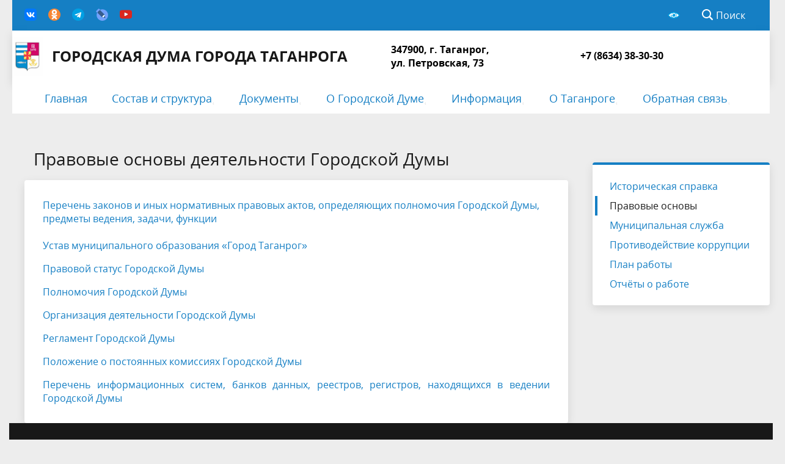

--- FILE ---
content_type: text/html; charset=UTF-8
request_url: https://dumataganroga.ru/o-gorodskoy-dume/pravovye-osnovy-deyatelnosti-gorodskoy-dumy.php
body_size: 8741
content:
<!DOCTYPE html>
<html>
<head>
	<title>Правовые основы деятельности Городской Думы</title>
	<meta http-equiv="X-UA-Compatible" content="IE=edge">
	<meta name="viewport" content="width=device-width, initial-scale=1">
        <meta name="sputnik-verification" content="GItJxJUaZjw4fRE4"/>
	<link rel="icon" href="/bitrix/templates/gos_modern_blue_s1/Gerb-standart.png">
	<link rel="stylesheet" href="https://maxcdn.bootstrapcdn.com/font-awesome/4.5.0/css/font-awesome.min.css">
	<script data-skip-moving="true">
		function loadFont(t,e,n,o){function a(){if(!window.FontFace)return!1;var t=new FontFace("t",'url("data:application/font-woff2,") format("woff2")',{}),e=t.load();try{e.then(null,function(){})}catch(n){}return"loading"===t.status}var r=navigator.userAgent,s=!window.addEventListener||r.match(/(Android (2|3|4.0|4.1|4.2|4.3))|(Opera (Mini|Mobi))/)&&!r.match(/Chrome/);if(!s){var i={};try{i=localStorage||{}}catch(c){}var d="x-font-"+t,l=d+"url",u=d+"css",f=i[l],h=i[u],p=document.createElement("style");if(p.rel="stylesheet",document.head.appendChild(p),!h||f!==e&&f!==n){var w=n&&a()?n:e,m=new XMLHttpRequest;m.open("GET",w),m.onload=function(){m.status>=200&&m.status<400&&(i[l]=w,i[u]=m.responseText,o||(p.textContent=m.responseText))},m.send()}else p.textContent=h}}

		loadFont('OpenSans', '/bitrix/templates/gos_modern_blue_s1/opensans.css', '/bitrix/templates/gos_modern_blue_s1/opensans-woff2.css');
	</script>
	<meta http-equiv="Content-Type" content="text/html; charset=UTF-8" />
<meta name="keywords" content="about" />
<meta name="description" content="О Городской Думе" />
<link href="/bitrix/cache/css/s1/gos_modern_blue_s1/template_558369f2bb81fab3d03ca3e43eed3e21/template_558369f2bb81fab3d03ca3e43eed3e21_v1.css?1742452737222380" type="text/css"  data-template-style="true" rel="stylesheet" />
<script>if(!window.BX)window.BX={};if(!window.BX.message)window.BX.message=function(mess){if(typeof mess==='object'){for(let i in mess) {BX.message[i]=mess[i];} return true;}};</script>
<script>(window.BX||top.BX).message({"JS_CORE_LOADING":"Загрузка...","JS_CORE_NO_DATA":"- Нет данных -","JS_CORE_WINDOW_CLOSE":"Закрыть","JS_CORE_WINDOW_EXPAND":"Развернуть","JS_CORE_WINDOW_NARROW":"Свернуть в окно","JS_CORE_WINDOW_SAVE":"Сохранить","JS_CORE_WINDOW_CANCEL":"Отменить","JS_CORE_WINDOW_CONTINUE":"Продолжить","JS_CORE_H":"ч","JS_CORE_M":"м","JS_CORE_S":"с","JSADM_AI_HIDE_EXTRA":"Скрыть лишние","JSADM_AI_ALL_NOTIF":"Показать все","JSADM_AUTH_REQ":"Требуется авторизация!","JS_CORE_WINDOW_AUTH":"Войти","JS_CORE_IMAGE_FULL":"Полный размер"});</script>

<script src="/bitrix/js/main/core/core.min.js?1742452490225353"></script>

<script>BX.Runtime.registerExtension({"name":"main.core","namespace":"BX","loaded":true});</script>
<script>BX.setJSList(["\/bitrix\/js\/main\/core\/core_ajax.js","\/bitrix\/js\/main\/core\/core_promise.js","\/bitrix\/js\/main\/polyfill\/promise\/js\/promise.js","\/bitrix\/js\/main\/loadext\/loadext.js","\/bitrix\/js\/main\/loadext\/extension.js","\/bitrix\/js\/main\/polyfill\/promise\/js\/promise.js","\/bitrix\/js\/main\/polyfill\/find\/js\/find.js","\/bitrix\/js\/main\/polyfill\/includes\/js\/includes.js","\/bitrix\/js\/main\/polyfill\/matches\/js\/matches.js","\/bitrix\/js\/ui\/polyfill\/closest\/js\/closest.js","\/bitrix\/js\/main\/polyfill\/fill\/main.polyfill.fill.js","\/bitrix\/js\/main\/polyfill\/find\/js\/find.js","\/bitrix\/js\/main\/polyfill\/matches\/js\/matches.js","\/bitrix\/js\/main\/polyfill\/core\/dist\/polyfill.bundle.js","\/bitrix\/js\/main\/core\/core.js","\/bitrix\/js\/main\/polyfill\/intersectionobserver\/js\/intersectionobserver.js","\/bitrix\/js\/main\/lazyload\/dist\/lazyload.bundle.js","\/bitrix\/js\/main\/polyfill\/core\/dist\/polyfill.bundle.js","\/bitrix\/js\/main\/parambag\/dist\/parambag.bundle.js"]);
</script>
<script>BX.Runtime.registerExtension({"name":"ui.dexie","namespace":"BX.Dexie3","loaded":true});</script>
<script>BX.Runtime.registerExtension({"name":"ls","namespace":"window","loaded":true});</script>
<script>BX.Runtime.registerExtension({"name":"fx","namespace":"window","loaded":true});</script>
<script>BX.Runtime.registerExtension({"name":"fc","namespace":"window","loaded":true});</script>
<script>BX.Runtime.registerExtension({"name":"pull.protobuf","namespace":"BX","loaded":true});</script>
<script>BX.Runtime.registerExtension({"name":"rest.client","namespace":"window","loaded":true});</script>
<script>(window.BX||top.BX).message({"pull_server_enabled":"Y","pull_config_timestamp":1660825397,"shared_worker_allowed":"Y","pull_guest_mode":"N","pull_guest_user_id":0,"pull_worker_mtime":1742452670});(window.BX||top.BX).message({"PULL_OLD_REVISION":"Для продолжения корректной работы с сайтом необходимо перезагрузить страницу."});</script>
<script>BX.Runtime.registerExtension({"name":"pull.client","namespace":"BX","loaded":true});</script>
<script>BX.Runtime.registerExtension({"name":"pull","namespace":"window","loaded":true});</script>
<script>(window.BX||top.BX).message({"LANGUAGE_ID":"ru","FORMAT_DATE":"DD.MM.YYYY","FORMAT_DATETIME":"DD.MM.YYYY HH:MI:SS","COOKIE_PREFIX":"BITRIX_SM","SERVER_TZ_OFFSET":"0","UTF_MODE":"Y","SITE_ID":"s1","SITE_DIR":"\/","USER_ID":"","SERVER_TIME":1762127594,"USER_TZ_OFFSET":10800,"USER_TZ_AUTO":"Y","bitrix_sessid":"9e5b47e92ea8f061a531bf11d4a306ad"});</script>


<script  src="/bitrix/cache/js/s1/gos_modern_blue_s1/kernel_main/kernel_main_v1.js?1759414894215106"></script>
<script src="/bitrix/js/ui/dexie/dist/dexie3.bundle.min.js?169711295988274"></script>
<script src="/bitrix/js/main/core/core_ls.min.js?17383322912683"></script>
<script src="/bitrix/js/main/core/core_frame_cache.min.js?173833229111132"></script>
<script src="/bitrix/js/pull/protobuf/protobuf.min.js?168560516576433"></script>
<script src="/bitrix/js/pull/protobuf/model.min.js?168560516514190"></script>
<script src="/bitrix/js/rest/client/rest.client.min.js?16856051659240"></script>
<script src="/bitrix/js/pull/client/pull.client.min.js?172379058649664"></script>
<script>BX.setJSList(["\/bitrix\/js\/main\/core\/core_fx.js","\/bitrix\/js\/main\/pageobject\/pageobject.js","\/bitrix\/js\/main\/core\/core_window.js","\/bitrix\/js\/main\/session.js","\/bitrix\/js\/main\/date\/main.date.js","\/bitrix\/js\/main\/core\/core_date.js","\/bitrix\/js\/main\/utils.js","\/bitrix\/js\/main\/core\/core_tooltip.js","\/bitrix\/js\/main\/core\/core_timer.js","\/bitrix\/js\/main\/dd.js","\/bitrix\/js\/main\/core\/core_dd.js","\/bitrix\/templates\/gos_modern_blue_s1\/js\/-jquery.min.js","\/bitrix\/templates\/gos_modern_blue_s1\/js\/js.cookie.min.js","\/bitrix\/templates\/gos_modern_blue_s1\/js\/jquery.shorten.js","\/bitrix\/templates\/gos_modern_blue_s1\/js\/jquery.formstyler.min.js","\/bitrix\/templates\/gos_modern_blue_s1\/js\/jquery.matchHeight-min.js","\/bitrix\/templates\/gos_modern_blue_s1\/js\/jquery.mobileNav.min.js","\/bitrix\/templates\/gos_modern_blue_s1\/js\/jquery.tabsToSelect.min.js","\/bitrix\/templates\/gos_modern_blue_s1\/js\/owl.carousel.min.js","\/bitrix\/templates\/gos_modern_blue_s1\/js\/perfect-scrollbar.jquery.min.js","\/bitrix\/templates\/gos_modern_blue_s1\/js\/responsive-tables.js","\/bitrix\/templates\/gos_modern_blue_s1\/js\/special_version.js","\/bitrix\/templates\/gos_modern_blue_s1\/js\/main.js","\/bitrix\/components\/bitrix\/search.title\/script.js"]);</script>
<script>BX.setCSSList(["\/bitrix\/templates\/gos_modern_blue_s1\/special_version.css","\/bitrix\/templates\/gos_modern_blue_s1\/styles.css","\/bitrix\/templates\/gos_modern_blue_s1\/template_styles.css"]);</script>
<script>
					(function () {
						"use strict";

						var counter = function ()
						{
							var cookie = (function (name) {
								var parts = ("; " + document.cookie).split("; " + name + "=");
								if (parts.length == 2) {
									try {return JSON.parse(decodeURIComponent(parts.pop().split(";").shift()));}
									catch (e) {}
								}
							})("BITRIX_CONVERSION_CONTEXT_s1");

							if (cookie && cookie.EXPIRE >= BX.message("SERVER_TIME"))
								return;

							var request = new XMLHttpRequest();
							request.open("POST", "/bitrix/tools/conversion/ajax_counter.php", true);
							request.setRequestHeader("Content-type", "application/x-www-form-urlencoded");
							request.send(
								"SITE_ID="+encodeURIComponent("s1")+
								"&sessid="+encodeURIComponent(BX.bitrix_sessid())+
								"&HTTP_REFERER="+encodeURIComponent(document.referrer)
							);
						};

						if (window.frameRequestStart === true)
							BX.addCustomEvent("onFrameDataReceived", counter);
						else
							BX.ready(counter);
					})();
				</script>



<script  src="/bitrix/cache/js/s1/gos_modern_blue_s1/template_768b0dc92cdaf55cd36079ad4b69923c/template_768b0dc92cdaf55cd36079ad4b69923c_v1.js?1742452737220239"></script>
<script>var _ba = _ba || []; _ba.push(["aid", "2265cfe48da3a56db9edcb94431551c0"]); _ba.push(["host", "dumataganroga.ru"]); (function() {var ba = document.createElement("script"); ba.type = "text/javascript"; ba.async = true;ba.src = (document.location.protocol == "https:" ? "https://" : "http://") + "bitrix.info/ba.js";var s = document.getElementsByTagName("script")[0];s.parentNode.insertBefore(ba, s);})();</script>


</head>

<body>
<div class="mb-hide"></div>
<div class="body-wrapper clearfix">
    <div class="special-settings">
        <div class="container special-panel-container">
            <div class="content">
                <div class="aa-block aaFontsize">
                    <div class="fl-l">Размер:</div>
                    <a class="aaFontsize-small" data-aa-fontsize="small" href="#" title="Уменьшенный размер шрифта">A</a><!--
				 --><a class="aaFontsize-normal a-current" href="#" data-aa-fontsize="normal" title="Нормальный размер шрифта">A</a><!--
				 --><a class="aaFontsize-big" data-aa-fontsize="big" href="#" title="Увеличенный размер шрифта">A</a>
                </div>
                <div class="aa-block aaColor">
                    Цвет:
                    <a class="aaColor-black a-current" data-aa-color="black" href="#" title="Черным по белому"><span>C</span></a><!--
				 --><a class="aaColor-yellow" data-aa-color="yellow" href="#" title="Желтым по черному"><span>C</span></a><!--
				 --><a class="aaColor-blue" data-aa-color="blue" href="#" title="Синим по голубому"><span>C</span></a>
                </div>

                <div class="aa-block aaImage">
                    Изображения
				<span class="aaImage-wrapper">
					<a class="aaImage-on a-current" data-aa-image="on" href="#">Вкл.</a><!--
					 --><a class="aaImage-off" data-aa-image="off" href="#">Выкл.</a>
				</span>
                </div>
                <span class="aa-block"><a href="/?set-aa=normal" data-aa-off><i class="icon icon-special-version"></i> Обычная версия сайта</a></span>
            </div>
        </div> <!-- .container special-panel-container -->
    </div> <!-- .special-settings -->

	<header>

		<div class="container container-top-header content">
			<div class="content">
				<!-- здесь был код 2 -->
				<div class="col col-mb-hide col-7 col-dt-8 col-ld-7">
					
    <div class="social-networks">
                    <a target="_blank" href="http://vk.com/dumataganroga" title="ВКонтакте" class="social-network"><i class="icon icon-social-vk"></i></a>
                    <a target="_blank" href="https://ok.ru/dumataganroga" title="Одноклассники" class="social-network"><i class="icon icon-social-ok"></i></a>
                    <a target="_blank" href="https://t.me/dumataganroga" title="Telegram" class="social-network"><i class="icon icon-social-tg"></i></a>
                    <a target="_blank" href="http://dumataganroga.livejournal.com/" title="LiveJournal" class="social-network"><i class="icon icon-social-lg"></i></a>
                    <a target="_blank" href="https://www.youtube.com/dumataganroga" title="YouTube" class="social-network"><i class="icon icon-social-yt"></i></a>
            </div>
				</div>

				<div class="col col-mb-7 col-2 col-dt-2">
					<div class="top-header-right-side">
						 <span class="aa-hide" itemprop="Copy"><a class="fl-r top-header-link ta-center" href="/?set-aa=special" data-aa-on> <i class="icon icon-special-version"></i> </a></span> 

						<div class="search-block fl-r">
							<div class="search-button"><i class="icon icon-search"></i> <span class="col-mb-hide col-hide col-dt-hide">Поиск</span></div>
                            
<div class="container container-search">
    <div class="content">
        <div class="col col-mb-12" id="searchTitle">
	        <form action="/search/index.php">
                <div class="search-form-block">
                    <i class="icon icon-search-white"></i>
                    <div class="search-close-button"><i class="icon icon-close"></i></div>
                    <div class="ov-h">
                        <input id="title-search-input" class="search-input" type="text" name="q" autocomplete="off">
                    </div>
                </div>
            </form>
            <div class="search-suggestions">
                <a href="#" class="btn btn-cta">Все результаты</a>
            </div>
        </div>
    </div>
</div>

<script>

function JCTitleSearchModern(arParams)
{
	var _this = this;

	this.arParams = {
		'AJAX_PAGE': arParams.AJAX_PAGE,
		'CONTAINER_ID': arParams.CONTAINER_ID,
		'INPUT_ID': arParams.INPUT_ID,
		'MIN_QUERY_LEN': parseInt(arParams.MIN_QUERY_LEN)
	};
	if(arParams.WAIT_IMAGE)
		this.arParams.WAIT_IMAGE = arParams.WAIT_IMAGE;
	if(arParams.MIN_QUERY_LEN <= 0)
		arParams.MIN_QUERY_LEN = 1;

	this.cache = [];
	this.cache_key = null;

	this.startText = '';
	this.currentRow = -1;
	this.RESULT = null;
	this.CONTAINER = null;
	this.INPUT = null;
	this.WAIT = null;

	this.ShowResult = function(result)
	{
		var suggestions = document.getElementsByClassName('search-suggestions');
		suggestions[0].innerHTML = result;
	}

	this.onKeyPress = function(keyCode)
	{
		var tbl = BX.findChild(_this.RESULT, {'tag':'div','class':'search-result'}, true);
		if(!tbl)
			return false;

		var cnt = tbl.rows.length;

		switch (keyCode)
		{
			case 27: // escape key - close search div
				_this.RESULT.style.display = 'none';
				_this.currentRow = -1;
				_this.UnSelectAll();
				return true;

			case 40: // down key - navigate down on search results
				if(_this.RESULT.style.display == 'none')
					_this.RESULT.style.display = 'block';

				var first = -1;
				for(var i = 0; i < cnt; i++)
				{
					if(!BX.findChild(tbl.rows[i], {'class':'title-search-separator'}, true))
					{
						if(first == -1)
							first = i;

						if(_this.currentRow < i)
						{
							_this.currentRow = i;
							break;
						}
						else if(tbl.rows[i].className == 'title-search-selected')
						{
							tbl.rows[i].className = '';
						}
					}
				}

				if(i == cnt && _this.currentRow != i)
					_this.currentRow = first;

				tbl.rows[_this.currentRow].className = 'title-search-selected';
				return true;

			case 38: // up key - navigate up on search results
				if(_this.RESULT.style.display == 'none')
					_this.RESULT.style.display = 'block';

				var last = -1;
				for(var i = cnt-1; i >= 0; i--)
				{
					if(!BX.findChild(tbl.rows[i], {'class':'title-search-separator'}, true))
					{
						if(last == -1)
							last = i;

						if(_this.currentRow > i)
						{
							_this.currentRow = i;
							break;
						}
						else if(tbl.rows[i].className == 'title-search-selected')
						{
							tbl.rows[i].className = '';
						}
					}
				}

				if(i < 0 && _this.currentRow != i)
					_this.currentRow = last;

				tbl.rows[_this.currentRow].className = 'title-search-selected';
				return true;

			case 13: // enter key - choose current search result
				if(_this.RESULT.style.display == 'block')
				{
					for(var i = 0; i < cnt; i++)
					{
						if(_this.currentRow == i)
						{
							if(!BX.findChild(tbl.rows[i], {'class':'title-search-separator'}, true))
							{
								var a = BX.findChild(tbl.rows[i], {'tag':'a'}, true);
								if(a)
								{
									window.location = a.href;
									return true;
								}
							}
						}
					}
				}
				return false;
		}

		return false;
	}

	this.onTimeout = function()
	{
		_this.onChange(function(){
			setTimeout(_this.onTimeout, 500);
		});
	}

	this.onChange = function(callback)
	{
		if(_this.INPUT.value != _this.oldValue && _this.INPUT.value != _this.startText)
		{
			_this.oldValue = _this.INPUT.value;
			if(_this.INPUT.value.length >= _this.arParams.MIN_QUERY_LEN)
			{
				_this.cache_key = _this.arParams.INPUT_ID + '|' + _this.INPUT.value;
				if(_this.cache[_this.cache_key] == null)
				{
					if(_this.WAIT)
					{
						var pos = BX.pos(_this.INPUT);
						var height = (pos.bottom - pos.top)-2;
						_this.WAIT.style.top = (pos.top+1) + 'px';
						_this.WAIT.style.height = height + 'px';
						_this.WAIT.style.width = height + 'px';
						_this.WAIT.style.left = (pos.right - height + 2) + 'px';
						_this.WAIT.style.display = 'block';
					}

					BX.ajax.post(
						_this.arParams.AJAX_PAGE,
						{
							'ajax_call':'y',
							'INPUT_ID':_this.arParams.INPUT_ID,
							'q':_this.INPUT.value,
							'l':_this.arParams.MIN_QUERY_LEN
						},
						function(result)
						{
							_this.cache[_this.cache_key] = result;
							_this.ShowResult(result);
							_this.currentRow = -1;
							_this.EnableMouseEvents();
							if(_this.WAIT)
								_this.WAIT.style.display = 'none';
							if (!!callback)
								callback();
						}
					);
					return;
				}
				else
				{
					_this.ShowResult(_this.cache[_this.cache_key]);
					_this.currentRow = -1;
					_this.EnableMouseEvents();
				}
			}
			else
			{
				_this.RESULT.style.display = 'none';
				_this.currentRow = -1;
				_this.UnSelectAll();
			}
		}
		if (!!callback)
			callback();
	}

	this.UnSelectAll = function()
	{
		var tbl = BX.findChild(_this.RESULT, {'tag':'div','class':'search-result'}, true);
		if(tbl)
		{
			var cnt = tbl.rows.length;
			for(var i = 0; i < cnt; i++)
				tbl.rows[i].className = '';
		}
	}

	this.EnableMouseEvents = function()
	{
		var tbl = BX.findChild(_this.RESULT, {'tag':'div','class':'search-result'}, true);
		if(tbl)
		{
			var cnt = tbl.rows.length;
			for(var i = 0; i < cnt; i++)
				if(!BX.findChild(tbl.rows[i], {'class':'title-search-separator'}, true))
				{
					tbl.rows[i].id = 'row_' + i;
					tbl.rows[i].onmouseover = function (e) {
						if(_this.currentRow != this.id.substr(4))
						{
							_this.UnSelectAll();
							this.className = 'title-search-selected';
							_this.currentRow = this.id.substr(4);
						}
					};
					tbl.rows[i].onmouseout = function (e) {
						this.className = '';
						_this.currentRow = -1;
					};
				}
		}
	}

	this.onFocusLost = function(hide)
	{
		setTimeout(function(){_this.RESULT.style.display = 'none';}, 250);
	}

	this.onFocusGain = function()
	{
		if(_this.RESULT.innerHTML.length)
			_this.ShowResult();
	}

	this.onKeyDown = function(e)
	{
		if(!e)
			e = window.event;

		if (_this.RESULT.style.display == 'block')
		{
			if(_this.onKeyPress(e.keyCode))
				return BX.PreventDefault(e);
		}
	}

	this.Init = function()
	{
		this.CONTAINER = document.getElementById(this.arParams.CONTAINER_ID);
		this.RESULT = document.body.appendChild(document.createElement("DIV"));
		this.RESULT.className = 'search-suggestions';
		this.INPUT = document.getElementById(this.arParams.INPUT_ID);
		this.startText = this.oldValue = this.INPUT.value;
		BX.bind(this.INPUT, 'focus', function() {_this.onFocusGain()});
		BX.bind(this.INPUT, 'blur', function() {_this.onFocusLost()});

		if(BX.browser.IsSafari() || BX.browser.IsIE())
			this.INPUT.onkeydown = this.onKeyDown;
		else
			this.INPUT.onkeypress = this.onKeyDown;

		if(this.arParams.WAIT_IMAGE)
		{
			this.WAIT = document.body.appendChild(document.createElement("DIV"));
			this.WAIT.style.backgroundImage = "url('" + this.arParams.WAIT_IMAGE + "')";
			if(!BX.browser.IsIE())
				this.WAIT.style.backgroundRepeat = 'none';
			this.WAIT.style.display = 'none';
			this.WAIT.style.position = 'absolute';
			this.WAIT.style.zIndex = '1100';
		}

		BX.bind(this.INPUT, 'bxchange', function() {_this.onChange()});
	}

	BX.ready(function (){_this.Init(arParams)});
}

	BX.ready(function(){
		new JCTitleSearchModern({
			'AJAX_PAGE' : '/o-gorodskoy-dume/pravovye-osnovy-deyatelnosti-gorodskoy-dumy.php',
			'CONTAINER_ID': 'searchTitle',
			'INPUT_ID': 'title-search-input',
			'MIN_QUERY_LEN': 2
		});
	});
</script>
						</div>
					</div>
				</div> <!-- .col col-mb-7 col-2 col-dt-2 -->
			</div> <!-- .content -->
		</div> <!-- .container container-top-header -->

		<div class="container container-white pt30 content">
			<div class="content">
				<div class="col col-mb-12 col-dt-6 col-margin-bottom">
                    <a href="/" class="logo">
                        <img src="/upload/coats/region/61.png" />
                        <b>Городская Дума города Таганрога</b>                    </a>
				</div> <!-- .col col-mb-12 col-dt-6 col-margin-bottom -->
				<div class="col col-mb-12 col-6 col-dt-3 mt20 col-margin-bottom">
                    <b>347900, г. Таганрог, <br>
ул. Петровская, 73<br></b><br><small class="text-light"></small>
				</div> <!-- .col col-mb-12 col-6 col-dt-3 mt10 col-margin-bottom -->
				<div class="col col-mb-12 col-6 col-dt-3 mt30 col-margin-bottom">
                    <b>+7 (8634) 38-30-30</b><br><small class="text-light"></small>
				</div> <!-- .col col-mb-12 col-6 col-dt-3 mt10 col-margin-bottom -->
			</div> <!-- .content -->
		</div> <!-- .container container-white pt10 -->

		<div class="container container-top-navigation content">
			<div class="content">
				<div class="col col-mb-hide col-12">
					<div class="top-nav-block">
                            <div class="top-header-nav">
        <ul class="top-header-nav-ul" style="width: 1174px;">
                                                <li><a href="/index.php" >Главная</a></li>
                                                                                            <li class="parent">
                        <a tabindex="1" href="/about/" >Состав и структура</a>
                        <ul class="second-level">
                                                                                        <li><a href="/about/index.php" >Депутаты</a></li>
                                                                        <li><a href="/about/?ELEMENT_ID=495" >Председатель</a></li>
                                                                        <li><a href="/about/?ELEMENT_ID=487" >Заместитель председателя</a></li>
                                                                        <li><a href="/about/postoyannye-komissii.php" >Постоянные комиссии</a></li>
                                                                        <li><a href="/about/komissiya-po-deputatskoy-etike.php" >Комиссия по этике</a></li>
                                                                        <li><a href="/about/fraktsii/index.php" >Фракции</a></li>
                                                                        <li><a href="/about/molodyezhnyy-parlament-goroda-taganroga" >Молодежный Парламент города Таганрога</a></li>
                                                                        <li><a href="/upload/docs/documents/structure_duma.pdf" target="_blank">Структура</a></li>
                                                                        <li><a href="/about/apparat.php" >Аппарат</a></li>
                                                            </ul></li>
                                                            <li class="parent">
                        <a tabindex="1" href="/regulatory/" >Документы</a>
                        <ul class="second-level">
                                                                                        <li><a href="/regulatory/ustav.php" >Устав города Таганрога</a></li>
                                                                        <li><a href="/regulatory/index.php" >Решения Городской Думы</a></li>
                                                                        <li><a href="/regulatory/postanovleniya-i-rasporyazheniya/index.php" >Постановления и распоряжения</a></li>
                                                                        <li><a href="https://tagancity.ru/category/antikorruptsionnaia-ekspiertiza-munitsipal-nykh-npa" >Экспертиза документов</a></li>
                                                                        <li><a href="https://tagancity.ru/page/obshchiestviennyie-obsuzhdieniia-proiektov-munitsipal-nykh-proghramm" >Общественные обсуждения</a></li>
                                                                        <li><a href="/regulatory/poryadok-obzhalovaniya-mun-npa.php" >Порядок обжалования</a></li>
                                                            </ul></li>
                                                            <li class="parent">
                        <a tabindex="1" href="/o-gorodskoy-dume/" >О Городской Думе</a>
                        <ul class="second-level">
                                                                                        <li><a href="/o-gorodskoy-dume/istoricheskaya-spravka.php" >Историческая справка</a></li>
                                                                        <li><a href="/o-gorodskoy-dume/pravovye-osnovy-deyatelnosti-gorodskoy-dumy.php" >Правовые основы</a></li>
                                                                        <li><a href="/o-gorodskoy-dume/munitsipalnaya-sluzhba.php" >Муниципальная служба</a></li>
                                                                        <li><a href="/o-gorodskoy-dume/protivodeystvie-korruptsii/index.php" >Противодействие коррупции</a></li>
                                                                        <li><a href="/o-gorodskoy-dume/plan-raboty.php" >План работы</a></li>
                                                                        <li><a href="/o-gorodskoy-dume/otchyety-o-rabote.php" >Отчёты о работе</a></li>
                                                            </ul></li>
                                                            <li class="parent">
                        <a tabindex="1" href="/about/info/" >Информация</a>
                        <ul class="second-level">
                                                                                        <li><a href="/about/info/news/" >Новости</a></li>
                                                                        <li><a href="/about/info/anounces/" >Анонсы событий</a></li>
                                                                        <li><a href="/about/info/video/" >Видеозаписи заседаний</a></li>
                                                                        <li><a href="/about/info/uchrezhdenniyesmi.php" >Учреждённые СМИ</a></li>
                                                                        <li><a href="/about/info/o-sayte.php" >О сайте</a></li>
                                                            </ul></li>
                                                            <li class="parent">
                        <a tabindex="1" href="/about_city/" >О Таганроге</a>
                        <ul class="second-level">
                                                                                        <li><a href="/about_city/index.php" >Город воинской славы</a></li>
                                                                        <li><a href="/about_city/history.php" >История Таганрога</a></li>
                                                                        <li><a href="/about_city/petr-i-osnovatel-taganroga.php" >Петр I - основатель Таганрога</a></li>
                                                                        <li><a href="/about_city/gerb.php" >Символика и геральдика</a></li>
                                                                        <li><a href="/about_city/klimat-relef-geologiya.php" >Климат, рельеф, геология</a></li>
                                                                        <li><a href="/about_city/vydayushchiesya-taganrozhtsy.php" >Выдающиеся таганрожцы</a></li>
                                                                        <li><a href="/about_city/pochyetnye-grazhdane-goroda-taganroga.php" >Почётные граждане</a></li>
                                                            </ul></li>
                                                            <li class="parent">
                        <a tabindex="1" href="/obratnaya-svyaz/" >Обратная связь</a>
                        <ul class="second-level">
                                                                                        <li><a href="/obratnaya-svyaz/grafik-provedeniya-priyemov-i-raboty-obshchestvennykh-priyemnykh-deputatov-gorodskoy-dumy.php" >Приём граждан</a></li>
                                                                        <li><a href="/obratnaya-svyaz/obrashcheniya-grazhdan.php" >Обращения граждан</a></li>
                                                                        <li><a href="/obratnaya-svyaz/index.php" >Контакты</a></li>
                                                    </ul></li>
                </ul>
    </div>
					</div> <!-- .top-nav-block -->
				</div> <!-- .col col-mb-hide col-12 -->
			</div>
		</div> <!-- .container container-top-navigation -->
	</header>

	
	<div class="container container-main col-margin-top">
		<div class="content">
			<div class="col col-mb-12 col-9 col-margin-bottom">
				<div class="content">

					
																<div class="col col-mb-12 col-margin-bottom">
							<h1>Правовые основы деятельности Городской Думы</h1>
						</div> <!-- .col col-mb-12 col-margin-bottom -->
									</div> <!-- .content -->
                <div class="white-box padding-box "><a target="_blank" href="/upload/docs/documents/perechen_zakonov.pdf">Перечень законов и иных нормативных правовых актов, определяющих полномочия Городской Думы, предметы ведения, задачи, функции</a><br>
 <br>
 <a href="/regulatory/ustav.php" target="_blank">Устав&nbsp;муниципального образования «Город Таганрог»</a><br>
<p>
</p>
<p>
 <a href="/upload/docs/documents/duma_status2024.pdf" target="_blank">Правовой статус Городской Думы</a>&nbsp;
</p>
<p>
</p>
<p>
 <a href="/upload/docs/documents/duma_polnom2024.pdf" target="_blank">Полномочия Городской Думы</a>&nbsp;
</p>
<p>
</p>
<p>
 <a href="/upload/docs/documents/duma_org2024.pdf" target="_blank">Организация деятельности Городской Думы</a>&nbsp;
</p>
<p>
</p>
<p>
 <a target="_blank" href="/upload/docs/documents/reglament_GD_v%20red_24-03-2025.pdf">Регламент Городской Думы</a>&nbsp;
</p>
<p>
 <a target="_blank" href="/upload/docs/documents/rgd_11_v%20red_27-03-2025.pdf">Положение о постоянных комиссиях Городской Думы</a><br>
</p>
<p>
</p>
<p>
 <a target="_blank" href="/upload/docs/documents/perechen_infosistem.pdf">Перечень информационных систем, банков данных, реестров, регистров, находящихся в ведении Городской Думы</a>&nbsp;
</p>                </div>            </div> <!-- .col col-mb-12 col-9 col-margin-bottom -->
				<div class="col col-mb-12 col-3 col-margin-bottom" style="padding-right: 0px;">
					
					    <div class="white-box col-margin primary-border-box clearfix">
        <div class="sidebar-nav">
            <ul>
                                                                                <li><a target="_blank" href="/o-gorodskoy-dume/istoricheskaya-spravka.php">
                                                                Историческая справка                                            </a></li>
                                                                                                                        <li class="current"><a target="_blank" href="/o-gorodskoy-dume/pravovye-osnovy-deyatelnosti-gorodskoy-dumy.php">
                                                                Правовые основы                                            </a></li>
                                                                                                                        <li><a target="_blank" href="/o-gorodskoy-dume/munitsipalnaya-sluzhba.php">
                                                                Муниципальная служба                                            </a></li>
                                                                                                                        <li><a target="_blank" href="/o-gorodskoy-dume/protivodeystvie-korruptsii/index.php">
                                                                Противодействие коррупции                                            </a></li>
                                                                                                                        <li><a target="_blank" href="/o-gorodskoy-dume/plan-raboty.php">
                                                                План работы                                            </a></li>
                                                                                                                        <li><a target="_blank" href="/o-gorodskoy-dume/otchyety-o-rabote.php">
                                                                Отчёты о работе                                            </a></li>
                                                                                    </ul>
        </div>
    </div>

					<div class="col-margin left-image-b-block">
					                    </div>
					                                    </div> <!-- .col col-mb-12 col-3 col-margin-bottom -->
        </div> <!-- .content -->
    </div> <!-- .container container-main col-margin-top -->

</div> <!-- .body-wrapper clearfix -->

<div class="footer-wrapper">
	<footer class="container container-footer content">

		
    <div class="content footer-menu-content" style="margin-left: 60px;">
                                                                                                                                            <div class="col col-mb-12 col-4" style="padding-bottom: 20px;">
                        <ul>
                            <li class="col-margin-bottom">
                                <div class="h4"><a href="/about/">Состав и структура</a></div>
                                    <ul>
                                                                                                            <li></li>
                                                                                                            <li></li>
                                                                                                            <li></li>
                                                                                                            <li></li>
                                                                                                            <li></li>
                                                                                                            <li></li>
                                                                                                            <li></li>
                                                                                                            <li></li>
                                                                                                            <li></li>
                                                                            </ul></li></ul></div>
                                                            <div class="col col-mb-12 col-4" style="padding-bottom: 20px;">
                        <ul>
                            <li class="col-margin-bottom">
                                <div class="h4"><a href="/regulatory/">Документы</a></div>
                                    <ul>
                                                                                                            <li></li>
                                                                                                            <li></li>
                                                                                                            <li></li>
                                                                                                            <li></li>
                                                                                                            <li></li>
                                                                                                            <li></li>
                                                                            </ul></li></ul></div>
                                                            <div class="col col-mb-12 col-4" style="padding-bottom: 20px;">
                        <ul>
                            <li class="col-margin-bottom">
                                <div class="h4"><a href="/o-gorodskoy-dume/">О Городской Думе</a></div>
                                    <ul>
                                                                                                            <li></li>
                                                                                                            <li></li>
                                                                                                            <li></li>
                                                                                                            <li></li>
                                                                                                            <li></li>
                                                                                                            <li></li>
                                                                            </ul></li></ul></div>
                                                            <div class="col col-mb-12 col-4" style="padding-bottom: 20px;">
                        <ul>
                            <li class="col-margin-bottom">
                                <div class="h4"><a href="/about/info/">Информация</a></div>
                                    <ul>
                                                                                                            <li></li>
                                                                                                            <li></li>
                                                                                                            <li></li>
                                                                                                            <li></li>
                                                                                                            <li></li>
                                                                            </ul></li></ul></div>
                                                            <div class="col col-mb-12 col-4" style="padding-bottom: 20px;">
                        <ul>
                            <li class="col-margin-bottom">
                                <div class="h4"><a href="/about_city/">О Таганроге</a></div>
                                    <ul>
                                                                                                            <li></li>
                                                                                                            <li></li>
                                                                                                            <li></li>
                                                                                                            <li></li>
                                                                                                            <li></li>
                                                                                                            <li></li>
                                                                                                            <li></li>
                                                                            </ul></li></ul></div>
                                                            <div class="col col-mb-12 col-4" style="padding-bottom: 20px;">
                        <ul>
                            <li class="col-margin-bottom">
                                <div class="h4"><a href="/obratnaya-svyaz/">Обратная связь</a></div>
                                    <ul>
                                                                                                            <li></li>
                                                                                                            <li></li>
                                                                                                            <li></li>
                                                                    </ul></li></ul></div>
            </div>

		<div class="content" style="margin-left: 60px;">
			<div class="mt10 col col-mb-12 col-4">
				&copy;
				Городская Дума города Таганрога<br>
			</div> <!-- .col col-mb-12 col-4 -->

			<div class="col col-mb-12 col-4">
				347900, г. Таганрог, ул. Петровская, 73<br>
 +7 (8634) 38-30-30<br>
<a href="https://dumataganroga.ru/politika-konfidentsialnosti.php">Политика конфиденциальности</a>			</div> <!-- .col col-mb-12 col-4 -->

			<div class="col col-mb-12 col-4">
				
    <div class="social-networks">
                    <a target="_blank" href="http://vk.com/dumataganroga" title="ВКонтакте" class="social-network"><i class="icon icon-social-vk"></i></a>
                    <a target="_blank" href="https://ok.ru/dumataganroga" title="Одноклассники" class="social-network"><i class="icon icon-social-ok"></i></a>
                    <a target="_blank" href="https://t.me/dumataganroga" title="Telegram" class="social-network"><i class="icon icon-social-tg"></i></a>
                    <a target="_blank" href="http://dumataganroga.livejournal.com/" title="LiveJournal" class="social-network"><i class="icon icon-social-lg"></i></a>
                    <a target="_blank" href="https://www.youtube.com/dumataganroga" title="YouTube" class="social-network"><i class="icon icon-social-yt"></i></a>
            </div>
				<span id="sputnik-informer" class="sputnik-informer"></span>
			</div> <!-- .col col-mb-12 col-4 -->
		</div>
	</footer>
</div> <!-- .footer-wrapper -->

<!--'start_frame_cache_auth-area-bottom'--><div class="mobile-nav-wrapper">
    <div class="mobile-nav">
        <div class="content p20 pb0">
	        		        <div class="col col-mb-8 pl0">
			        <a class="btn btn-square btn-dark btn-block" href="/auth/"><i class="icon icon-lk"></i> Авторизация</a>
		        </div>
	                </div>
    </div>
</div>
<!--'end_frame_cache_auth-area-bottom'-->
<script type="text/javascript">
       (function(d, t, p) {
           var j = d.createElement(t); j.async = true; j.type = "text/javascript";
           j.src = ("https:" == p ? "https:" : "http:") + "//stat.sputnik.ru/cnt.js";
           var s = d.getElementsByTagName(t)[0]; s.parentNode.insertBefore(j, s);
       })(document, "script", document.location.protocol);
    </script>

</body>
</html>

--- FILE ---
content_type: image/svg+xml
request_url: https://dumataganroga.ru/bitrix/templates/gos_modern_blue_s1/images/eye.svg
body_size: 2977
content:
<?xml version="1.0" encoding="UTF-8"?>
<!DOCTYPE svg PUBLIC "-//W3C//DTD SVG 1.1//EN" "http://www.w3.org/Graphics/SVG/1.1/DTD/svg11.dtd">
<!-- Creator: CorelDRAW 2020 (64-Bit) -->
<svg xmlns="http://www.w3.org/2000/svg" xml:space="preserve" width="248.884mm" height="134.913mm" version="1.1" style="shape-rendering:geometricPrecision; text-rendering:geometricPrecision; image-rendering:optimizeQuality; fill-rule:evenodd; clip-rule:evenodd"
viewBox="0 0 4952.9 2684.84"
 xmlns:xlink="http://www.w3.org/1999/xlink"
 xmlns:xodm="http://www.corel.com/coreldraw/odm/2003">
 <defs>
  <style type="text/css">
   <![CDATA[
    .fil1 {fill:#FEFEFE}
    .fil0 {fill:#00A0E3}
   ]]>
  </style>
 </defs>
 <g id="Слой_x0020_1">
  <metadata id="CorelCorpID_0Corel-Layer"/>
  <g id="_1572093568192">
   <path class="fil0" d="M-0 1343.54c24.96,37.27 72.42,95.35 103.7,131.23l26.39 31.54c5.64,7.28 8.11,8.77 13.95,15.01l128.7 138.41c20.61,20.61 38.8,39.14 59.47,59.6 10.68,10.57 19.36,15.89 30.64,27.28l109.27 99.92c132.78,111.65 232.36,198.84 381.34,297.71 107.19,71.13 215.12,142.94 330.84,200.17 14.55,7.2 24.88,14.11 39.66,21.49 26.3,13.14 54.26,28.84 79.87,39.2 53.02,21.47 106.5,49.78 162.75,72.18 145.29,57.85 294.93,111.78 448.53,143.63 33.83,7.02 62.48,14.25 98.62,20.46 65.23,11.21 135.84,24.18 207.15,31 248.7,23.82 471.09,13.4 715.52,-30.53 238.12,-42.79 408.95,-108.22 628.97,-198.12 102.68,-41.95 297.48,-146.86 387.26,-204.9 99.12,-64.08 185.63,-119.34 281.66,-191.42 46.08,-34.59 87.22,-67.12 131.85,-103.08l80.66 -67.38c45.82,-42.6 93.88,-80.92 138.39,-125.51l120.73 -117.42c11.34,-11.28 17.04,-20.47 28.91,-32.24l85.15 -91.86c10.12,-12.08 17.53,-21.37 27.69,-33.45l105.21 -132.94c-6.87,-10.26 -16.63,-22.77 -25,-32.93 -9.33,-11.34 -16.44,-20.84 -25.75,-32.18 -22.36,-27.21 -41.86,-56.5 -65.88,-82.16l-27.4 -30.53c-7.65,-7.7 -8.06,-9.74 -14.61,-17.57 -9.67,-11.57 -18.82,-17.87 -28.02,-29.92 -15.81,-20.71 -135.58,-141.79 -145.77,-150.31 -12.99,-10.86 -18.53,-15.59 -30.43,-27.5l-155.75 -140.33c-10.17,-8.2 -20.71,-17.97 -30.99,-26.94 -63.47,-55.35 -131.28,-108.51 -200.27,-156.96l-105.51 -74.71c-106.89,-71.55 -215.75,-142.85 -331.07,-199.94l-78.32 -40.75c-145.25,-72.85 -303.61,-138.64 -465.29,-184.8 -95.39,-27.23 -186.56,-50.65 -286.44,-70.79 -68.5,-13.8 -138.56,-26.16 -207.42,-30.73 -35.48,-2.35 -74.5,-6.71 -109.48,-9.6 -93.66,-7.74 -189.83,-5.19 -283.05,-0.19 -34.92,1.87 -74.75,7.56 -109.4,9.67 -175.42,10.69 -419.98,75.12 -582.09,129.14 -116.88,38.95 -225.96,85.85 -336.16,136.92 -15.15,7.02 -25.04,10.87 -39.71,18.22 -91.33,45.74 -183.33,94.37 -268.82,149.56 -172.96,111.65 -244.31,158.18 -413.51,294.5 -49.44,39.83 -95.11,82.98 -143.57,123.55l-45.97 40.92c-25.7,19.84 -122.85,118.57 -150.25,145.83 -61.91,61.6 -207.34,231.34 -246.95,290.5z"/>
   <path class="fil1" d="M3272.97 2183.5c9.37,-13.99 23.76,-25.37 36.21,-37.81 37.78,-37.78 70.94,-79.47 103.12,-122.16 5.88,-7.81 9.1,-12.85 14.48,-20.92l44.34 -68.3c58.28,-96.92 104.87,-208.97 130.8,-319.76 68.49,-292.63 24.87,-601.58 -128.39,-857.75 -33.96,-56.77 -82.92,-129.48 -127.37,-175.14l-73.18 -78.08c49.09,4.08 326.07,145.11 375.48,171.63l61.21 35.34c106.2,59.35 285.48,181.29 382.96,260.69l123.77 101.51c6.91,5.57 9.33,9.26 16.98,15.2l198.97 187.22c19.37,19.37 51.38,45.38 63.56,68.39 -11.3,21.34 -102.43,107.26 -126.32,131.14 -11.98,11.98 -19.44,20.47 -33.24,31.13l-66.67 62.06c-7.77,6.5 -10,6.97 -17.6,14.58l-51.44 45.11c-27,25.72 -137.53,111.41 -179.19,142.64l-229.31 156.88c-27.94,16.52 -51.43,32.55 -80.38,48.35l-298.08 152.48c-24.42,10.43 -121.69,54.02 -140.71,55.6z"/>
   <path class="fil1" d="M1679.93 2183.5c-26.75,-2.23 -144.96,-59.07 -182.99,-74.47l-87.35 -41.38c-89.11,-44.33 -162.78,-89.75 -246.78,-139.41 -78.2,-46.23 -234.69,-157.33 -302.53,-212.39l-275.37 -239.55c-19.87,-19.87 -119.11,-116.37 -127.92,-129.53 4.02,-17.26 16.91,-24.96 28.16,-36.21l251.36 -237.82c7.89,-6.36 9.72,-7.69 17.38,-14.81 72.3,-67.24 245.14,-191.61 334.53,-251.19 102.93,-68.62 150.09,-90.31 245.31,-147.33l84.41 -44.32c48.32,-22.97 236.36,-109.02 274.68,-117.95 7.64,14.44 18.9,23.88 33.13,40.89l105.25 120.02c10.48,-2.8 22.25,-14.26 29.75,-21.74 8.65,-8.61 18.95,-16.11 28.18,-23.32 128.03,-100.02 276.52,-172.57 441.44,-195.78 28.38,-3.99 66.48,-10.26 95.9,-10.3 34.85,-0.05 71.83,-1.02 106.42,0 81.48,2.43 191.51,29.14 263.41,55.19 99.8,36.15 228.58,109.07 298.83,177.47 40.32,39.26 48.75,43.39 91.73,91.72 38.78,43.61 92.86,123.38 118.31,174.55 42.36,85.19 63.04,132.52 86.25,232.35 48.57,208.81 19.81,430.88 -75.53,621.57 -36.35,72.7 -53.57,97.36 -100.39,160.28 -25.45,34.21 -69.35,82.18 -100.97,111.43 -6.55,6.06 -7.93,5.96 -14.37,11.37 -30.88,25.96 -35.21,31.73 -74.47,60.69 -259.11,191.16 -625.31,231.45 -917.62,102.4 -78,-34.44 -134.65,-67.93 -200.99,-117.61 -43.66,-32.7 -72.72,-61.42 -112.08,-100.33 -42.79,-42.3 -108.32,-134.55 -135.38,-183.23 -50.34,-90.55 -90.72,-193.14 -109.84,-314.97 -17,-108.37 -14.38,-231.05 8.67,-338.58 2.6,-12.14 8.54,-30.8 8.87,-45.84 -17.23,0 -208.37,-31.92 -215.62,-35.4 -21.76,93.41 -43.7,252.51 -31.3,343.47 9.67,70.96 6.56,84.17 22.45,164.21 10.54,53.1 25.26,99.59 41.44,148.44 42.47,128.22 118.4,256.09 204.56,358.63l43.63 49.7c13.54,13.42 38.05,35 47.48,49.07z"/>
   <line class="fil0" x1="3027.78" y1="64.35" x2="3027.78" y2= "64.35" />
   <path class="fil0" d="M2043.59 892.98l302.52 344.35 -469.87 -77.24 -16.97 76.36c-23.16,121.06 -1.04,271.45 50.21,373.13 21.07,41.8 29.54,58.9 56.87,97.6 113.04,160.11 308.52,263.91 508.48,263.91 86.78,0 178.96,-21.57 254.33,-54.62 234.3,-102.74 373.23,-327.91 373.23,-585.81 0,-101.22 -29.25,-192.92 -69.72,-274.64 -20.85,-42.1 -51.01,-85.34 -82.29,-120.46 -6.07,-6.81 -6.47,-9.14 -12.88,-16.08 -188.88,-204.2 -505.84,-268 -760.97,-125.29 -29.08,16.27 -114.59,71.37 -132.94,98.78z"/>
   <line class="fil0" x1="1434.74" y1="1744.28" x2="1434.74" y2= "1744.28" />
   <line class="fil0" x1="3027.78" y1="1744.28" x2="3027.78" y2= "1744.28" />
  </g>
 </g>
</svg>


--- FILE ---
content_type: image/svg+xml
request_url: https://dumataganroga.ru/bitrix/templates/gos_modern_blue_s1/images/ok.svg
body_size: 2092
content:
<?xml version="1.0" encoding="UTF-8"?>
<!DOCTYPE svg PUBLIC "-//W3C//DTD SVG 1.1//EN" "http://www.w3.org/Graphics/SVG/1.1/DTD/svg11.dtd">
<!-- Creator: CorelDRAW 2020 (64-Bit) -->
<svg xmlns="http://www.w3.org/2000/svg" xml:space="preserve" width="122.031mm" height="121.85mm" version="1.1" style="shape-rendering:geometricPrecision; text-rendering:geometricPrecision; image-rendering:optimizeQuality; fill-rule:evenodd; clip-rule:evenodd"
viewBox="0 0 3541.9 3536.65"
 xmlns:xlink="http://www.w3.org/1999/xlink"
 xmlns:xodm="http://www.corel.com/coreldraw/odm/2003">
 <defs>
  <style type="text/css">
   <![CDATA[
    .fil1 {fill:#FEFEFE}
    .fil0 {fill:#F68634}
   ]]>
  </style>
 </defs>
 <g id="Слой_x0020_1">
  <metadata id="CorelCorpID_0Corel-Layer"/>
  <g id="_1572093592336">
   <path class="fil0" d="M1287.6 64.77c-26.87,10.7 -99.91,36.44 -125.55,36.14 -18.08,17.83 -49.37,24.59 -76.2,35.97 -25.39,10.77 -46.18,20.78 -71.6,32.34 -49.03,22.27 -102.59,57.82 -147.63,73.82 -2.41,4.76 -1.9,3.97 -10.08,10.24 -0.89,0.68 -11.55,7.58 -12.15,7.91 -19.17,10.55 -10.75,7.96 -29.97,10.93 -15.51,24.02 -58.1,49.22 -83.82,58.91 -6.86,15.15 -117.78,96.25 -144.83,121.03l-221.16 240.99c-16.66,21.75 -23.81,43.55 -48.41,57.06 -3.17,14.01 -0.54,5.77 -7.3,19.48 -0.69,1.41 -11.46,19.07 -12.92,21.37 -10.08,15.81 -18.49,28.63 -27.71,40.17 -10.31,22.42 -26.15,44.33 -38.66,66.14 -13.28,23.16 -22.26,42.79 -35.49,67.95 -24.04,45.71 -41.14,94.03 -65.31,140.33 -11.37,41.4 -32.22,90.07 -47.04,134.4 -16.26,48.68 -24.69,88.89 -37.68,138.41l-25.9 141.34 -13.32 138.4 -2.43 137.59 -2.43 84.84 27.08 188.72c65.98,321.68 127.48,449.26 279.21,693.89 56.45,91.02 220.65,273.79 303.11,339.74l79.45 65.57c110.82,86.52 235.6,162.81 372.15,222.26 202.74,88.25 400.47,131.4 645.97,145.99l127.97 -0.02c433.98,-23.25 766.56,-172.27 1030.19,-377.02l222.43 -205.74c90.99,-100.09 188.14,-246.93 253.85,-368.26 43.38,-80.1 95.53,-222.06 103.77,-236l6.54 -9.27c-0.73,-18.73 52.13,-210.52 60.87,-254.15l29.31 -205.7 -2.57 -85.7 -2.28 -137.02 -8.46 -135.03c-7.65,-9.42 -38.95,-181.22 -47.73,-213.6 -56.88,-209.73 -139.74,-379.55 -257.57,-550.85 -38.37,-55.79 -70.97,-97.9 -114.74,-147.71 -11.38,-12.95 -16.33,-22.89 -27.61,-34.76 -13.68,-14.37 -23.32,-18.6 -36.32,-32.54 -24.06,-25.81 -47.95,-45.25 -68.67,-69.55 -33.11,-38.86 -100.62,-88.08 -146.36,-123.08 -26.05,-19.94 -47.64,-35.37 -76.48,-54.87 -25.02,-16.9 -62.99,-35.05 -81,-54.71 -39.83,-12.33 -97.66,-50.64 -144.61,-71.84 -35.99,-16.25 -126.12,-47.15 -147.2,-68.51 -29.13,0.6 -186.25,-53.18 -239.15,-63.6 -43.69,-8.6 -86.46,-15.64 -129.37,-21.64 -31.38,-4.38 -104.39,-7.38 -127.81,-15.48l-266.97 0c-2.01,0.96 -4.55,1.75 -6.31,2.29l-37.48 8.19c-123.37,16.38 -159.19,24.29 -285.6,54.28z"/>
   <path class="fil1" d="M2053.71 2355.65c22.67,28.14 48.51,43.79 73.7,72.18 71.79,80.9 154.36,139.15 227.31,221.58 40.09,45.29 118.41,101.31 142.95,153.76 102.52,219.16 -160.66,415.67 -343.16,260.36 -96.22,-81.88 -317.32,-298.99 -397.36,-358.11 -28.8,17.58 -149.54,134.11 -196.49,172.38 -17.3,14.12 -21.64,22.2 -38.07,37.61 -14.61,13.69 -27.11,21.19 -42.18,34.14 -60.55,52.05 -132.69,142.6 -209.93,162.64 -185.18,48.05 -334.53,-139.27 -256.37,-304.24 26.09,-55.07 228.53,-240.25 293.22,-301.24l152.15 -151.05c-1.34,-0.95 -3.62,-3.72 -4.31,-2.38l-41.52 -13.04c-145.33,-35.02 -398.4,-116.73 -459.51,-252.44 -58.68,-130.31 28.62,-288.61 176.37,-304.04 105.87,-11.06 236.23,156.65 626.65,155.82 375.68,-0.8 524.49,-159.89 614.29,-156.58 75.69,2.79 137.78,49.13 168.05,94.08 36.46,54.14 49.47,132.32 23.92,200.48 -52.73,140.67 -314.71,226.06 -457.56,260.84l-52.15 17.26zm-1032.02 -1229.64c-41.29,-427.95 292.37,-771.89 677.01,-804.81 430.71,-36.87 770.72,288.95 804.51,673.46 38.18,434.66 -287.29,775.62 -676.7,808.2 -436.87,36.55 -767.33,-288.35 -804.82,-676.86zm678.69 -354.86c-145.49,33.18 -271.19,173.51 -229.14,357.32 31.94,139.66 177.88,266.64 355.32,225.54 140.39,-32.52 266.98,-173.15 228.59,-353.42 -30.47,-143.03 -175.97,-270.23 -354.76,-229.45z"/>
  </g>
 </g>
</svg>


--- FILE ---
content_type: image/svg+xml
request_url: https://dumataganroga.ru/bitrix/templates/gos_modern_blue_s1/images/yt.svg
body_size: 2719
content:
<?xml version="1.0" encoding="UTF-8"?>
<!DOCTYPE svg PUBLIC "-//W3C//DTD SVG 1.1//EN" "http://www.w3.org/Graphics/SVG/1.1/DTD/svg11.dtd">
<!-- Creator: CorelDRAW 2020 (64-Bit) -->
<svg xmlns="http://www.w3.org/2000/svg" xml:space="preserve" width="253.565mm" height="178.495mm" version="1.1" style="shape-rendering:geometricPrecision; text-rendering:geometricPrecision; image-rendering:optimizeQuality; fill-rule:evenodd; clip-rule:evenodd"
viewBox="0 0 6313.6 4444.41"
 xmlns:xlink="http://www.w3.org/1999/xlink"
 xmlns:xodm="http://www.corel.com/coreldraw/odm/2003">
 <defs>
  <style type="text/css">
   <![CDATA[
    .fil0 {fill:#DB271F}
    .fil1 {fill:white}
   ]]>
  </style>
 </defs>
 <g id="Слой_x0020_1">
  <metadata id="CorelCorpID_0Corel-Layer"/>
  <g id="_1608854397872">
   <path class="fil0" d="M4161.9 2194.78c-3.57,73.59 -31.97,117.16 -69.55,150.96 -26.88,24.18 -103.21,60.33 -139.81,79.63 -95.78,50.5 -191.94,99.72 -288.25,150.68 -96,50.79 -191.28,100.61 -288.3,150.66 -193.08,99.63 -384.46,201.91 -577.85,301.89 -46.41,24 -96.4,58.86 -160.77,59.24 -69.68,0.41 -124.96,-32.88 -154.02,-67.83 -42.13,-50.67 -51.84,-81.86 -51.81,-166.8l0 -1318.69c-0.05,-84.63 10.82,-115.87 52.82,-165.77 53.35,-63.39 153.7,-87.87 241.43,-45.25 65.5,31.82 151.55,78.44 216.8,112.47l290.15 150.63c144.45,73.37 290.1,151.49 434.64,225.63 96.53,49.52 192.92,100 288.94,150.01 45.39,23.64 105.8,50.55 139.28,80.18 32.11,28.41 69.46,86.79 66.29,152.36zm-4161.9 -854.13l0 1532.68c0,49.16 2.99,96.69 3.59,144.56l9.22 140.75c0.93,29.58 5.47,61.55 8.99,91.61 21.83,186.85 54.01,354.26 128.15,519.3l32.36 66.4c16.35,32.74 35.81,64.13 55.82,94.15 3.46,5.18 5.78,9.02 9.55,14.23 4.03,5.57 7.02,8.98 10.94,14.67l32.59 42.4c1.12,1.23 1.32,1.44 2.59,2.9l3.33 3.98c19.98,23.58 32.86,35.86 53.57,58 0.97,1.03 1.82,2.06 2.58,2.9 42.55,46.94 111.1,96.59 163.96,130.5 50.2,32.21 77.5,44.2 129.01,70.35 43.42,22.05 95.47,42.16 142.46,56.9l115.58 34.4c150.13,42.65 372.09,68.02 522.32,75.75l46.22 3.17c7.56,1.04 15.6,0.49 23.32,0.46 11.21,-0.05 14.14,1.65 23.67,1.93 34.24,1.02 64.1,1.77 98.83,1.77l3200.76 -1.77c9.53,-0.29 12.47,-1.98 23.67,-1.93 8.17,0.03 17.63,0.49 25.66,0.05l210.48 -14.48c114.02,-9.62 235.03,-26.23 344.77,-53.94 14.13,-3.57 27.18,-6.47 39.53,-9.86 13.88,-3.81 25.09,-6.67 38.82,-10.56 56.27,-15.92 110.54,-35.83 164.32,-58.81 29.45,-12.58 56.23,-27.13 84.86,-41.34 27.25,-13.52 51.36,-31.6 77.31,-47.05 26.86,-16 74.18,-54.1 97.49,-76.26l7.86 -6.77c23.76,-19.86 46.64,-45.28 67.09,-68.25 46.73,-52.46 90.93,-114.84 122.11,-177.84l16.46 -32.92c5.73,-11.42 10.53,-20.81 15.93,-33.45 62.68,-146.62 92.51,-269.23 119.42,-429.27 7.76,-46.16 24.97,-176.76 25.61,-223.13 0.2,-14.88 3.34,-31.54 3.7,-45.68 0.62,-23.98 3.56,-47.85 3.54,-71.45 -0.01,-11 1.84,-13.24 1.96,-23.64 0.1,-8.32 -0.53,-17.48 -0.08,-25.69 0.47,-8.77 1.92,-12.6 1.86,-23.74 -0.19,-34.1 1.81,-63.59 1.81,-98.79l0 -1441.23c0,-17.86 -1.93,-29.29 -1.84,-45.71 0.19,-36.68 -1.98,-58.19 -1.81,-91.47l-3.57 -67.76c-0.63,-7.58 0.32,-16.06 -0.09,-23.69 -4.22,-78.22 -13.19,-189.14 -24.31,-264.66 -12.77,-86.68 -28.45,-156.99 -50.68,-238.29 -13.07,-47.79 -33.2,-96.13 -53.06,-140.81 -18.93,-42.58 -43.26,-83.82 -70.53,-121.51 -13.44,-18.58 -26.77,-37.77 -42.38,-54.55 -4.63,-4.98 -5.83,-7.73 -10.96,-12.81l-35.68 -37.48c-48.1,-48.11 -105.85,-90.76 -165.73,-123.25l-130.06 -61.99c-21.14,-9.41 -47.17,-17.79 -69.8,-25.31l-74.1 -22.84c-103.82,-30.34 -215.65,-48.44 -324.04,-61.88 -13.26,-1.64 -28.64,-3.6 -42.4,-5.15l-109.88 -10.83c-23.23,-1.81 -45.74,-1.45 -68.3,-4.85 -8.18,-1.24 -14.85,-0.21 -22.91,-0.87l-43.98 -3.57c-22.85,-1.23 -47.04,0.64 -70.28,-2.88 -14.97,-2.27 -31.41,-0.25 -46.84,-0.71l-47.49 -1.89c-17.86,0 -29.29,-1.92 -45.71,-1.84 -16.46,0.08 -32.93,0.01 -49.39,0.01l-3100.1 0c-15.24,0 -30.49,0.03 -45.73,0 -17.1,-0.04 -26.79,1.87 -43.89,1.83 -31.16,-0.07 -58.36,0.83 -89.68,1.77 -9.21,0.28 -10.12,1.84 -19.98,1.96 -7.73,0.09 -16.23,-0.49 -23.86,-0.08l-130.35 8.66c-28.73,3.88 -55.25,2.65 -84.96,6.49 -26.71,3.46 -56.35,5.55 -84.3,8.98 -79.84,9.8 -158.82,22.47 -237.95,38.23 -97.73,19.45 -191.82,48.5 -283.39,86.06 -10.05,4.12 -21.55,10.04 -31.6,14.12 -31.63,12.85 -61.88,30.81 -91.29,47.71 -19.03,10.94 -39.52,23.51 -56.88,36.4 -39.05,28.98 -76.35,59.75 -110.83,94.01 -2.22,2.21 -3.35,3.23 -5.49,5.49l-5.12 5.86c-0.24,0.29 -0.58,0.71 -0.83,1.01l-21.54 24.18c-47.97,55.06 -85.38,117.5 -116.23,183.72l-21.1 48.4c-26.62,69.98 -48.08,143.66 -60.35,217.65 -4.37,26.35 -9.24,51.71 -12.95,78.5 -3.82,27.58 -6.09,54.46 -10.03,83.25l-12.08 148.87c-0.23,7.79 0.61,15.65 -0.44,23.34 -3.76,27.42 -0.73,57.68 -3.25,88.2 -1.87,22.64 -0.22,52.71 -2.38,76.56 -0.45,4.99 -1.19,4.28 -1.19,9.5z"/>
   <path class="fil1" d="M4161.9 2194.78c3.18,-65.57 -34.18,-123.95 -66.29,-152.36 -33.48,-29.63 -93.89,-56.54 -139.28,-80.18 -96.03,-50.01 -192.41,-100.5 -288.94,-150.01 -144.54,-74.14 -290.18,-152.26 -434.64,-225.63l-290.15 -150.63c-65.25,-34.03 -151.3,-80.65 -216.8,-112.47 -87.73,-42.62 -188.09,-18.14 -241.43,45.25 -42,49.9 -52.87,81.14 -52.82,165.77l0 1318.69c-0.03,84.94 9.67,116.13 51.81,166.8 29.06,34.95 84.34,68.24 154.02,67.83 64.36,-0.38 114.35,-35.25 160.77,-59.24 193.39,-99.98 384.76,-202.26 577.85,-301.89 97.01,-50.06 192.29,-99.87 288.3,-150.66 96.32,-50.96 192.47,-100.19 288.25,-150.68 36.6,-19.3 112.93,-55.45 139.81,-79.63 37.58,-33.8 65.98,-77.36 69.55,-150.96z"/>
  </g>
 </g>
</svg>


--- FILE ---
content_type: image/svg+xml
request_url: https://dumataganroga.ru/bitrix/templates/gos_modern_blue_s1/images/tg.svg
body_size: 3110
content:
<?xml version="1.0" encoding="UTF-8"?>
<!DOCTYPE svg PUBLIC "-//W3C//DTD SVG 1.1//EN" "http://www.w3.org/Graphics/SVG/1.1/DTD/svg11.dtd">
<!-- Creator: CorelDRAW 2020 (64-Bit) -->
<svg xmlns="http://www.w3.org/2000/svg" xml:space="preserve" width="173.059mm" height="173.059mm" version="1.1" style="shape-rendering:geometricPrecision; text-rendering:geometricPrecision; image-rendering:optimizeQuality; fill-rule:evenodd; clip-rule:evenodd"
viewBox="0 0 17303.74 17303.74"
 xmlns:xlink="http://www.w3.org/1999/xlink"
 xmlns:xodm="http://www.corel.com/coreldraw/odm/2003">
 <defs>
  <style type="text/css">
   <![CDATA[
    .fil1 {fill:#FEFEFE}
    .fil0 {fill:#00A0E3}
   ]]>
  </style>
 </defs>
 <g id="Слой_x0020_1">
  <metadata id="CorelCorpID_0Corel-Layer"/>
  <g id="_1572092127120">
   <path class="fil0" d="M-0 8465.62c0,571.98 10.55,783.43 75.48,1355.22 43.84,386.14 126.55,741.32 219.01,1101.62 69.97,272.66 160.16,535.3 260.64,797.56 142.62,372.25 309.14,735.02 497.4,1085.68 11.5,21.43 13.89,21.87 25.31,42.41 9.58,17.25 14.22,29.3 23.08,44.63l96.32 166.13c18.65,31.75 33.24,52.64 52.11,83.33l100.27 162.17c67.54,110.81 143.13,211.56 214.75,318.58 139.24,208.02 294.86,410.91 460.9,597.31 82.18,92.26 158.09,191.93 245.76,279.11l126 136.42c61.46,77.04 436.79,437.04 539.28,518.93 28.74,22.96 44.2,38.5 73.87,61.58 17.59,13.68 20.26,18.71 35.47,32.26l180.96 149.2c25.7,20.94 41.44,35.13 70.23,56.75l383.93 284.85c157.49,105.42 313.28,214.11 475.47,311.83l336.3 197.04c59.03,33 113.39,61.1 172.02,90.42 581.26,290.61 1292.01,586.69 1925.27,724.47 606.72,132 1229.61,240.61 1875.8,240.61 571.98,0 783.43,-10.55 1355.22,-75.48 524.97,-59.61 1202.44,-218.72 1708.12,-408.29 251.89,-94.42 507.17,-192.93 751.88,-306.32 570.51,-264.36 828.08,-430.2 1342.13,-774.27 220.52,-147.61 428.57,-315.92 630.61,-486.85l245.8 -219.81c25.71,-25.87 42.82,-34.05 68.01,-58.97 109.45,-108.29 242.35,-212.22 335.68,-333.1 56.92,-73.72 131.03,-128.65 187.57,-201.85 24.48,-31.71 41.93,-43.63 64.09,-71.36l359.06 -436.72c152.05,-202.14 302.72,-406.19 437.12,-621.09 136.57,-218.4 272.13,-439.18 387.76,-670.44 293.18,-586.41 585.46,-1286.35 724.47,-1925.27 132.16,-607.46 240.61,-1228.7 240.61,-1875.8 0,-571.98 -10.55,-783.43 -75.48,-1355.22 -68.02,-599.04 -220.38,-1146.76 -408.05,-1708.36l-145.33 -379.53c-25.93,-65.25 -51.43,-118.88 -78.63,-183.81 -77.31,-184.63 -165.67,-362.79 -254.77,-540.99l-234.97 -425.36c-113.74,-193.63 -242.19,-377.4 -367.13,-564.08 -18.6,-27.78 -34.92,-47.56 -52.57,-74.41l-110.05 -152.39c-113.22,-150.66 -238.86,-292.57 -356.81,-438.97l-246.21 -278.66c-108.29,-109.45 -212.22,-242.35 -333.1,-335.68 -74.72,-57.69 -190.79,-185.81 -273.22,-251.66 -28.74,-22.96 -44.2,-38.5 -73.87,-61.58 -98.61,-76.71 -186.14,-162.66 -286.65,-238.21l-226.18 -171.71c-204.38,-150.14 -416.01,-294.1 -633.22,-424.98 -165.84,-99.93 -334.42,-200.5 -508.32,-287.45 -236.67,-118.33 -476.84,-235.15 -724.37,-333.83 -322.82,-128.7 -648.1,-245.77 -985.63,-335.02 -72.14,-19.07 -139.15,-39.06 -215.27,-55.62 -607.46,-132.16 -1228.7,-240.61 -1875.8,-240.61 -571.98,0 -783.43,10.55 -1355.22,75.48 -386.14,43.84 -741.32,126.55 -1101.62,219.01 -465.55,119.47 -922.41,293.57 -1358.37,495.6 -570.51,264.36 -828.08,430.2 -1342.13,774.27 -220.56,147.64 -428.3,315.69 -630.61,486.85 -14.92,12.63 -20.29,20.6 -35.16,32.58l-140.26 122.16c-74.86,57.82 -133.51,132.61 -206.8,191.08 -52.13,41.58 -398.32,394.73 -454.83,467.92l-157.93 180.7c-112.62,126.41 -218.98,262.32 -320.95,398.63 -20.59,27.54 -36.33,50.98 -56.71,78.74 -150.14,204.38 -294.1,416.01 -424.98,633.22 -169.54,281.37 -323.72,567.28 -462.44,866.66 -216.65,467.53 -440.96,1068.2 -549.48,1566.92 -132.16,607.46 -240.61,1228.7 -240.61,1875.8z"/>
   <path class="fil1" d="M11056.11 13087.86c-267.69,0 -498.12,-210.71 -697.8,-360.4 -102.68,-76.97 -200.75,-148.51 -301.14,-223.73l-1359.56 -1002.34c-30.31,-20.86 -50.49,-36.14 -78.38,-57.08l-77.41 -58.03c-104.7,70.11 -314.82,307.24 -429.7,408.4 -89.1,78.46 -170.92,169.34 -258.03,249.91l-347.2 330.05c-113.49,113.5 -223.3,230.69 -446.56,230.69 16.46,-70.62 39.6,-527.15 42.34,-584.12l10.77 -141.61c5.06,-37.37 9.04,-108.32 13.38,-147.47l69.43 -1039.56c2.8,-35.68 5.47,-108.8 11.57,-149.28 23.81,-158.03 -23.59,-111.07 103.99,-217.7 116.66,-97.53 290.53,-274.95 411.34,-375.96l253.43 -229.11c95.27,-94.81 323.15,-279.49 415.1,-372.2l207.35 -190.54c102.12,-89.99 277.58,-256.96 375.79,-335.32 115.06,-91.79 216.79,-213.12 332.48,-302.44l163.45 -149.78c107.44,-103.48 230.49,-194.6 334.67,-300.25 79.16,-80.28 170.18,-143.37 249.61,-224.46 79.81,-81.48 170.86,-151.43 254.1,-228.45l161.6 -151.63c61.17,-48.8 110.9,-105.57 170.57,-151.12 56.38,-43.03 107.15,-102.24 165.74,-147.48 85.39,-65.93 166.85,-156.45 247.02,-227.05 63.56,-55.97 230.63,-183.16 230.63,-251.92 0,-44.67 -41.38,-76.19 -93.13,-76.19 -169.59,0 -350.02,153.79 -494.58,241.93 -379.08,231.14 -756.32,465.86 -1127.38,709.65 -78.15,51.35 -152.53,92.09 -230.38,142.11 -151.52,97.34 -299.12,188.38 -451.95,284.56l-166.04 104.85c-20.78,13.33 -33.94,23.69 -55.99,37.14 -42.76,26.08 -73.83,47.38 -114.55,71.69l-113.89 72.36c-300.15,197.21 -610.71,372.02 -909.14,572.35 -74.49,50 -149.26,90.34 -223.53,140.49 -75.65,51.09 -151.46,94.22 -228.52,143.96l-676 424.54c-40.69,24.37 -71.77,45.62 -114.55,71.7l-227.01 145.48c-77.83,52.9 -84.2,35.4 -270.75,-27.36 -418.34,-140.73 -842.19,-258.04 -1263.57,-395.68 -184.31,-60.2 -686.85,-192.3 -832.45,-276.56 -226.63,-131.14 -199.69,-324.55 -0.25,-465.31 211.04,-148.96 932.43,-392.22 1244.5,-516.35l428.02 -164.58c48.19,-19.48 96.69,-38.21 140.36,-54.34l1557.68 -601.05c97.17,-35.9 195.13,-72.61 287.78,-110.11 563.24,-227.86 1132.37,-434.87 1697.85,-655.59l3115.5 -1201.97c154.98,-62.23 218.77,-90.75 391.79,-90.75 249.7,0 372.48,259.9 372.48,474.07 0,174.69 -50.32,328.39 -84.04,491.62 -65.64,317.79 -128.2,636.49 -202.1,949.22l-204.06 955.72c-96.38,479.55 -207.87,962.08 -303.44,1440.48l-203.6 956.19c-37.42,158.37 -65.16,319.91 -101.59,474.07l-102.49 481.65c-64.2,319.48 -139.78,637.69 -203.25,956.53 -51.85,260.47 -113.47,693.47 -466.31,693.47z"/>
  </g>
 </g>
</svg>


--- FILE ---
content_type: image/svg+xml
request_url: https://dumataganroga.ru/bitrix/templates/gos_modern_blue_s1/images/lg.svg
body_size: 733
content:
<?xml version="1.0" encoding="iso-8859-1"?>
<!-- Generator: Adobe Illustrator 19.0.0, SVG Export Plug-In . SVG Version: 6.00 Build 0)  -->
<svg version="1.1" id="Layer_1" xmlns="http://www.w3.org/2000/svg" xmlns:xlink="http://www.w3.org/1999/xlink" x="0px" y="0px"
	 viewBox="0 0 512.001 512.001" style="enable-background:new 0 0 512.001 512.001;" xml:space="preserve">
<path style="fill:#385C8E;" d="M364.653,249.561L175.971,60.901C125.986,83.082,85.553,122.163,61.63,171.413l190.711,190.705
	l70.597,16.607l74.427,16.003l-16.02-74.526L364.653,249.561z M317.237,369.626l-55.435-12.624
	c19.941-43.466,54.378-77.901,97.839-97.859l12.625,55.436C348.746,326.354,329.004,346.088,317.237,369.626z"/>
<path style="fill:#73A1FB;" d="M269.703,32.684c-31.784,0-62.652,6.157-91.813,18.266L128.174,1.228
	c-1.377-1.377-3.515-1.623-5.174-0.603C74.593,30.553,33.193,71.957,3.269,120.36c-1.026,1.655-0.777,3.797,0.599,5.174
	l47.66,47.646c-14.255,31.286-21.502,64.63-21.502,99.167c0,132.145,107.519,239.654,239.676,239.654
	c132.148,0,239.66-107.509,239.66-239.654C509.362,140.196,401.85,32.684,269.703,32.684z M322.939,378.725l-70.597-16.607
	L61.63,171.413c23.925-49.25,64.358-88.331,114.341-110.512l188.682,188.66l16.691,70.643l16.02,74.526L322.939,378.725z"/>
<path style="fill:#FFFFFF;" d="M261.801,357.002l55.435,12.624c11.768-23.537,31.509-43.272,55.029-55.046l-12.625-55.435
	C316.177,279.101,281.742,313.538,261.801,357.002z"/>
<g>
</g>
<g>
</g>
<g>
</g>
<g>
</g>
<g>
</g>
<g>
</g>
<g>
</g>
<g>
</g>
<g>
</g>
<g>
</g>
<g>
</g>
<g>
</g>
<g>
</g>
<g>
</g>
<g>
</g>
</svg>


--- FILE ---
content_type: image/svg+xml
request_url: https://dumataganroga.ru/bitrix/templates/gos_modern_blue_s1/images/vk.svg
body_size: 2644
content:
<?xml version="1.0" encoding="UTF-8"?>
<!DOCTYPE svg PUBLIC "-//W3C//DTD SVG 1.1//EN" "http://www.w3.org/Graphics/SVG/1.1/DTD/svg11.dtd">
<!-- Creator: CorelDRAW 2020 (64-Bit) -->
<svg xmlns="http://www.w3.org/2000/svg" xml:space="preserve" width="145.909mm" height="145.915mm" version="1.1" style="shape-rendering:geometricPrecision; text-rendering:geometricPrecision; image-rendering:optimizeQuality; fill-rule:evenodd; clip-rule:evenodd"
viewBox="0 0 2510.4 2510.5"
 xmlns:xlink="http://www.w3.org/1999/xlink"
 xmlns:xodm="http://www.corel.com/coreldraw/odm/2003">
 <defs>
  <style type="text/css">
   <![CDATA[
    .fil1 {fill:#FEFEFE}
    .fil0 {fill:#0077FF}
   ]]>
  </style>
 </defs>
 <g id="Слой_x0020_1">
  <metadata id="CorelCorpID_0Corel-Layer"/>
  <g id="_1572115559872">
   <path class="fil0" d="M0 827.29l1.18 905.99c0.01,8.39 -0.09,16.79 -0.08,25.18l5.57 98.27c0.93,8.68 0.49,16 1.63,24.62 3.96,30.08 5.78,61.22 10.3,92.4 10.24,70.62 25.05,140.89 51.33,206.55 5.04,12.59 10.11,24.64 16.03,36.46 11.48,22.93 23.92,44.55 38.2,65.64 14.23,21.01 29.63,38.9 47.28,56.55 17.21,17.21 35.47,33.32 55.86,46.84 10.61,7.04 19.82,13.73 31.33,20.02 5.89,3.22 10.86,6.34 16.74,9.5 6.08,3.27 11.29,5.64 17.5,8.74 74.21,37.13 158.94,55.45 241.79,67.45 15.86,2.3 29.53,3.48 45.66,5.69 16.05,2.2 31.7,2.38 47.75,4.74 7.22,1.06 16.26,1.29 23.46,1.64 6.05,0.3 18.75,1.19 24.3,1.95l49.88 2.61c17.14,-0.1 32.08,1.17 50.25,1.1 8.7,-0.04 15.12,1.17 25.08,1.17l907.17 0c4,0 8.64,0.22 12.56,0.01 5.17,-0.28 6.24,-1.18 12.51,-1.19 8.39,-0.01 16.8,0.09 25.18,0.08 8.3,-0.01 15.19,-1.23 25.07,-1.17l49 -2.35c47.43,-3.86 93.58,-7.07 141.21,-13.97 30.07,-4.36 59.24,-9.79 88.12,-15.71 27.38,-5.61 55.23,-13.55 80.67,-22.03 31.65,-10.55 61.35,-23.32 90.96,-37.98 6.2,-3.07 11.28,-6.28 16.79,-9.45 56.35,-32.44 104.13,-76.96 140.77,-130.81l14.75 -24.05c3.26,-5.98 6.46,-10.63 9.51,-16.73 8.72,-17.46 17.19,-34.8 24.49,-53.1 26.08,-65.31 41.4,-135.11 51.69,-206.19 2.3,-15.86 3.48,-29.53 5.69,-45.66 2.2,-16.06 2.4,-31.67 4.73,-47.75l6.21 -97.63c-0.07,-17.18 1.16,-32.08 1.09,-50.26 -0.04,-8.7 1.17,-15.12 1.17,-25.08l-1.18 -932.23c-0.01,-8.39 0.09,-16.79 0.08,-25.18l-5.57 -98.26c-0.97,-8.97 -0.46,-15.72 -1.63,-24.62 -1.92,-14.71 -2.59,-31.11 -4.58,-46.77 -14.4,-113.39 -30.93,-203.38 -81.44,-305.39 -30.16,-60.91 -77.6,-112.32 -132.27,-151.86 -63.54,-45.97 -142.89,-73.5 -220.06,-90.32 -28.85,-6.29 -56.28,-11.21 -87.04,-15.66l-128.11 -13.39c-5.28,-0.14 -8.04,0.13 -13.07,-0.62 -10.55,-1.59 -25.12,-1.03 -36.04,-1.62 -5.17,-0.28 -6.24,-1.18 -12.51,-1.19 -33.99,-0.05 -66.47,-2.24 -101.6,-2.24l-885.49 0c-9.95,-0.01 -16.38,1.2 -25.08,1.17 -26.28,-0.11 -48.3,1.92 -74.24,2.21l-24.75 1.5c-22.75,3.12 -48.59,2.74 -71.88,5.71l-69.29 8.3c-57.46,8.32 -115.06,20.2 -168.52,38.02 -73.76,24.58 -140.31,60.15 -195.27,115.11 -26.13,26.13 -47.64,55.65 -66.83,87.21 -6.72,11.05 -12.1,22.46 -18.08,34.41 -23.84,47.59 -40.52,101.7 -51.64,154.9 -5.98,28.64 -11.04,56.3 -15.57,87.12 -4.54,30.81 -7.25,62.01 -10.59,93.25 -0.9,8.38 -0.73,15.32 -1.38,23.72 -3.17,41.31 -5.78,81.68 -5.61,123.33 0.04,8.7 -1.17,15.12 -1.17,25.08 0.01,8.75 0,17.5 0,26.24z"/>
   <path class="fil1" d="M475.28 797.98c19.67,-1.66 109.27,-0.35 136.35,-0.35 46.49,0 87.84,-6.62 112.89,22.86 10.16,11.95 16.68,28.57 23.04,45.48 6.14,16.33 11.82,32.69 17.83,49.47 32.17,89.73 84.6,196.02 132.22,275.14 26.26,43.62 52.33,81.76 85.11,119.16 5.56,6.35 11.52,11.19 16.97,17.27 13.24,14.77 44.01,39.04 67.53,27.72 13.89,-6.68 17.16,-29.46 17.91,-49.29 1.67,-44.12 0.12,-91.35 0.13,-135.82 0.01,-45.26 0.01,-90.53 -0,-135.79 -0.01,-68.35 -14.56,-105.15 -52.14,-152.2 -8.89,-11.13 -22.7,-26.21 -19.94,-47.48 5.96,-46.05 65.79,-36.52 99.39,-36.52 68.08,0 136.17,0 204.25,0 21.31,0 43.92,-2.25 60.26,7.05 28.8,16.37 21.9,75.19 21.9,113.91l0 271.58c0,38.25 -5.73,100.93 43.38,87.85 22.24,-5.93 61.9,-43.69 75.77,-59.94 43.92,-51.47 77.41,-100.09 112.9,-158.72 24.5,-40.47 73.66,-131.76 93.13,-178.48 13.81,-33.14 24.57,-64.41 58.59,-77.23 26.85,-10.11 95.98,-6.01 129.72,-6.01 22.82,0 45.64,0 68.46,0 37.17,0 87.42,-0.65 77.47,55.78 -7.75,43.95 -41.48,103.96 -61.74,141.38 -28.13,51.94 -71.4,118.12 -103.79,167.75 -27.88,42.72 -54.64,80.91 -83.03,122.43 -25.12,36.73 -24.14,56.74 7.22,91.86 16.73,18.73 32.71,33.32 50.08,51.5l34.32 34.18c3.08,3.21 5.79,4.92 8.7,8.35 16.72,19.68 38.41,42.16 55.71,62.97 29.13,35.03 46.86,55.97 75.25,93.68 15.56,20.67 40.38,58.34 48.9,86.88 13.87,46.49 -8.44,73.21 -52.04,76.16 -42.1,2.85 -91.62,0.64 -134.65,0.64 -47.68,0 -83.96,5.58 -117.3,-18.14 -8.23,-5.85 -29.56,-24.69 -36.24,-32.19 -10.52,-11.81 -21.29,-23.13 -31.97,-35.44 -5.61,-6.47 -10.63,-11.19 -16.41,-17.71 -21.77,-24.57 -60.2,-66.15 -83.38,-86.75 -11.64,-10.34 -21.25,-20.52 -35.17,-32.15 -31.07,-25.95 -83.72,-71.39 -129.07,-75.39 -23.79,-2.1 -41.73,1.89 -48.99,18.73 -9.47,21.97 -5.84,99.88 -5.84,129.9 0,22.82 -0.01,45.64 0,68.46 0.01,21.7 -1.04,41.88 -13.03,54.29 -22.67,23.49 -68.72,25.28 -110.21,26.22 -83.76,1.89 -161.46,-20.22 -225.31,-46.9 -126.22,-52.74 -232.96,-149.04 -303.93,-239.22 -19.65,-24.97 -38.38,-51.53 -57.35,-78.42 -55.8,-79.13 -108.02,-167.98 -152.92,-254.45 -40.05,-77.14 -95.33,-205.33 -111.89,-295.55 -9.23,-50.31 1.59,-74.31 50.93,-78.48z"/>
  </g>
 </g>
</svg>
